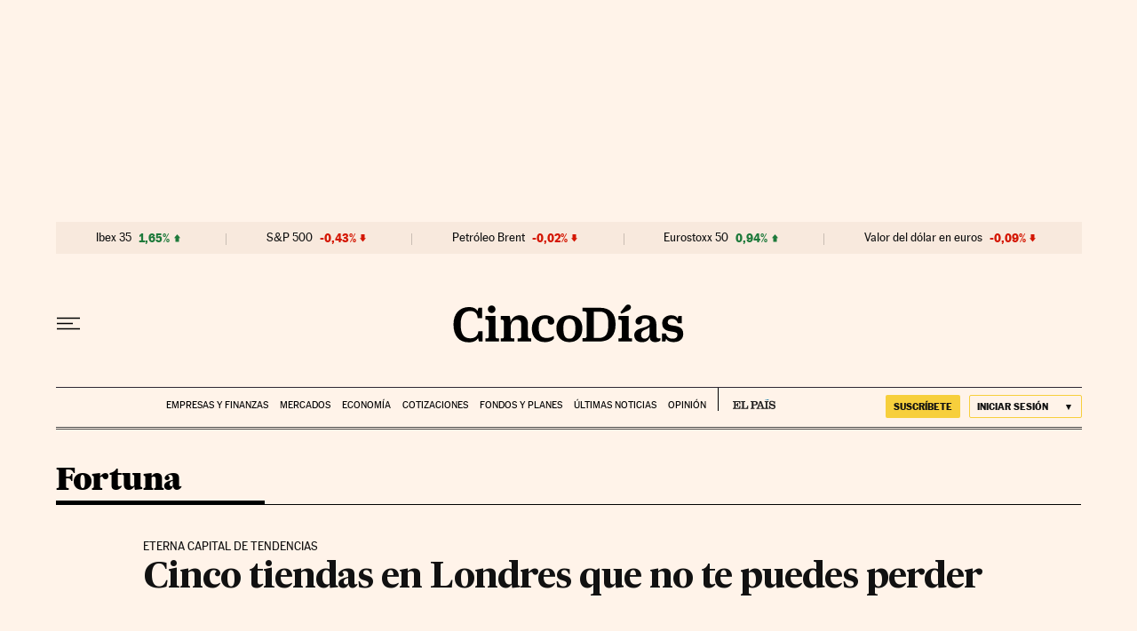

--- FILE ---
content_type: application/javascript; charset=utf-8
request_url: https://fundingchoicesmessages.google.com/f/AGSKWxUQ_TKCzUz03db57zCXw5IOFRHVGVPmH8FY6Q7ivvv09491pZMSr3C0WYyB9nutR26-w2apMOj1Gq-cFMaEqVZVM3dK9vna9kQBOKfOWQBvBbiD6Pw2xK-cD9JdnkJToddA4-Q=?fccs=W251bGwsbnVsbCxudWxsLG51bGwsbnVsbCxudWxsLFsxNzY5OTA5MTUwLDEwMTAwMDAwMF0sbnVsbCxudWxsLG51bGwsW251bGwsWzcsNl0sbnVsbCxudWxsLG51bGwsbnVsbCxudWxsLG51bGwsbnVsbCxudWxsLG51bGwsMV0sImh0dHBzOi8vY2luY29kaWFzLmVscGFpcy5jb20vY2luY29kaWFzLzIwMTMvMDcvMzEvc2VudGlkb3MvMTM3NTI2ODU3Ml8zOTE2MDIuaHRtbCIsbnVsbCxbWzgsIkZmMFJHSFR1bjhJIl0sWzksImVuLVVTIl0sWzE2LCJbMSwxLDFdIl0sWzE5LCIyIl0sWzE3LCJbMF0iXSxbMjQsIiJdLFsyOSwiZmFsc2UiXV1d
body_size: 112
content:
if (typeof __googlefc.fcKernelManager.run === 'function') {"use strict";this.default_ContributorServingResponseClientJs=this.default_ContributorServingResponseClientJs||{};(function(_){var window=this;
try{
var rp=function(a){this.A=_.t(a)};_.u(rp,_.J);var sp=function(a){this.A=_.t(a)};_.u(sp,_.J);sp.prototype.getWhitelistStatus=function(){return _.F(this,2)};var tp=function(a){this.A=_.t(a)};_.u(tp,_.J);var up=_.ed(tp),vp=function(a,b,c){this.B=a;this.j=_.A(b,rp,1);this.l=_.A(b,_.Qk,3);this.F=_.A(b,sp,4);a=this.B.location.hostname;this.D=_.Fg(this.j,2)&&_.O(this.j,2)!==""?_.O(this.j,2):a;a=new _.Qg(_.Rk(this.l));this.C=new _.eh(_.q.document,this.D,a);this.console=null;this.o=new _.np(this.B,c,a)};
vp.prototype.run=function(){if(_.O(this.j,3)){var a=this.C,b=_.O(this.j,3),c=_.gh(a),d=new _.Wg;b=_.hg(d,1,b);c=_.C(c,1,b);_.kh(a,c)}else _.hh(this.C,"FCNEC");_.pp(this.o,_.A(this.l,_.De,1),this.l.getDefaultConsentRevocationText(),this.l.getDefaultConsentRevocationCloseText(),this.l.getDefaultConsentRevocationAttestationText(),this.D);_.qp(this.o,_.F(this.F,1),this.F.getWhitelistStatus());var e;a=(e=this.B.googlefc)==null?void 0:e.__executeManualDeployment;a!==void 0&&typeof a==="function"&&_.Uo(this.o.G,
"manualDeploymentApi")};var wp=function(){};wp.prototype.run=function(a,b,c){var d;return _.v(function(e){d=up(b);(new vp(a,d,c)).run();return e.return({})})};_.Uk(7,new wp);
}catch(e){_._DumpException(e)}
}).call(this,this.default_ContributorServingResponseClientJs);
// Google Inc.

//# sourceURL=/_/mss/boq-content-ads-contributor/_/js/k=boq-content-ads-contributor.ContributorServingResponseClientJs.en_US.Ff0RGHTun8I.es5.O/d=1/exm=ad_blocking_detection_executable,kernel_loader,loader_js_executable/ed=1/rs=AJlcJMwj_NGSDs7Ec5ZJCmcGmg-e8qljdw/m=cookie_refresh_executable
__googlefc.fcKernelManager.run('\x5b\x5b\x5b7,\x22\x5b\x5bnull,\\\x22elpais.com\\\x22,\\\x22AKsRol99G8irDallT_vq2gDI7PdEnxgQ60MK4aR32878QkoHYjGw1nlO4yMdHV0A0cJA2YDDrLUh1qMOPve22r89_SsToOsiIFbGJQJVjKg-rLqAbWECRA9q98fhvuI-T8bB7fLM0G2bNoUBdBinQKgo7gWEzBmDWA\\\\u003d\\\\u003d\\\x22\x5d,null,\x5b\x5bnull,null,null,\\\x22https:\/\/fundingchoicesmessages.google.com\/f\/AGSKWxUjCNw5rPi-pJH8FDMd1bJy4JZhf9tMuVkb8IhfZU26JWYVDnawo84Kc_PxmJZPZF9BwCv-22qai1ZuYuRe0z8HJD0GfQZ5TG8dEAld2PdwErHNFV30NR75tTZWd_1RB8KoQMY\\\\u003d\\\x22\x5d,null,null,\x5bnull,null,null,\\\x22https:\/\/fundingchoicesmessages.google.com\/el\/AGSKWxWCfhm3vM-0mhAgTFBapw-kX9X-lnunTRyOqnciFCI2T2qSoW9A4fPZz72QSoSXwGeqP4mugLb1yFnGPj2EVsgRF3fJbdqfI_jJEzlt-B5y3zx1Xj1ZfXUJo8qH5Qwv2-UItTg\\\\u003d\\\x22\x5d,null,\x5bnull,\x5b7,6\x5d,null,null,null,null,null,null,null,null,null,1\x5d\x5d,\x5b3,1\x5d\x5d\x22\x5d\x5d,\x5bnull,null,null,\x22https:\/\/fundingchoicesmessages.google.com\/f\/AGSKWxVIJLj34OFvmAcLZTLn17XEPLX7-E5fyMm1H8YFhrRyXHh1DVqc4wq8HjRn9H28zNrj0xzUjpXPrnsZuknTHwpc3MsLH_NcFuhZvelg_BACrZ8tnZ7ThvP26zlQT5DZcONIFos\\u003d\x22\x5d\x5d');}

--- FILE ---
content_type: application/javascript; charset=utf-8
request_url: https://fundingchoicesmessages.google.com/f/AGSKWxWl8_mcE5b8LQqw-F6ojLwQzn4JOz8RJ6nl_6j5TZwNRJA2K8L1ADYN_tWZxLSe-qGhZkCV4iwlt1qGMC5j1EEr78rP5nmIbDicGyt3VUBur_8qeHGaf2hYoU6c-6GPUQtyISkjUdUYYX4jTW1fhvbY2IkNGw_L_M4935146ezBt2hQuRyoLzYVGkMR/_/flyad./adwolf./side-ad-?adTagUrl=/natad.
body_size: -1286
content:
window['1f0a29aa-21d5-4670-ba02-fee1b8681d21'] = true;